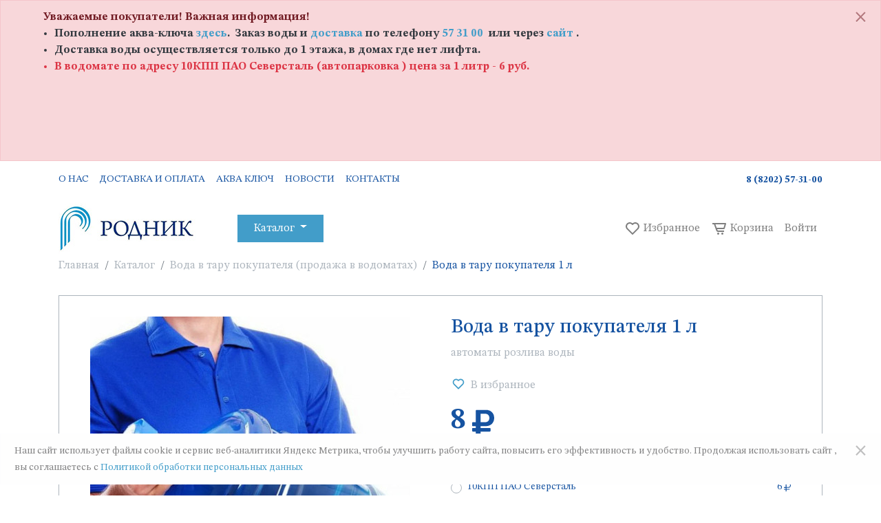

--- FILE ---
content_type: text/html; charset=UTF-8
request_url: https://www.xn--80aaafjdyqlpjecngj0gyi.xn--p1ai/products/voda-v-taru-pokupatelya
body_size: 42873
content:
<!DOCTYPE html>
<html lang="ru">
<head>
    <meta charset="utf-8">
    <meta name="viewport" content="width=device-width, initial-scale=1">
    <link rel="shortcut icon" href="https://www.xn--80aaafjdyqlpjecngj0gyi.xn--p1ai/favicon.ico" type="image/x-icon">
    <!-- CSRF Token -->
    <meta name="csrf-token" content="VLJvdnMVSnf2n2YqTkCeF5zOSGYDbt4kErXs2sSU">

    <!-- Meta -->
                        
                        <title>Вода в тару покупателя</title>

                    <meta  content="Вода в тару покупателя"   property="og:title"  >

            
    
    <!-- Fonts -->
    <link rel="preconnect" href="https://fonts.googleapis.com">
<link rel="preconnect" href="https://fonts.gstatic.com" crossorigin>
<link href="https://fonts.googleapis.com/css2?family=STIX+Two+Text:wght@400;500;600;700&display=swap" rel="stylesheet">
<link href="https://fonts.googleapis.com/css2?family=Roboto:wght@400;500;700&display=swap" rel="stylesheet">

    <!-- Scripts -->
        <!-- Yandex.Metrika counter -->
    <script type="text/javascript" >
        (function(m,e,t,r,i,k,a){m[i]=m[i]||function(){(m[i].a=m[i].a||[]).push(arguments)};
            m[i].l=1*new Date();k=e.createElement(t),a=e.getElementsByTagName(t)[0],k.async=1,k.src=r,a.parentNode.insertBefore(k,a)})
        (window, document, "script", "https://mc.yandex.ru/metrika/tag.js", "ym");

        ym(56804395, "init", {
            clickmap:true,
            trackLinks:true,
            accurateTrackBounce:true,
            webvisor:true
        });
    </script>
    <noscript><div><img src="https://mc.yandex.ru/watch/56804395" style="position:absolute; left:-9999px;" alt="" /></div></noscript>
    <!-- /Yandex.Metrika counter -->
    
    <!-- Styles -->
    <link href="/css/app.css?id=f98ea1e9fd17b65ad26a008aa03a5206" rel="stylesheet">
    </head>
<body>
    <div id="app">
        <svg  xmlns="http://www.w3.org/2000/svg" version="1.1" xmlns:xlink="http://www.w3.org/1999/xlink" width="0" height="0" style="position:absolute; display: none; visibility: hidden; width: 0; height: 0;">
    <symbol id="profile-ico" viewBox="0 0 24 24">
        <circle fill="none" cx="12" cy="7" r="3"></circle>
        <path d="M12 2C9.243 2 7 4.243 7 7s2.243 5 5 5 5-2.243 5-5S14.757 2 12 2zM12 10c-1.654 0-3-1.346-3-3s1.346-3 3-3 3 1.346 3 3S13.654 10 12 10zM21 21v-1c0-3.859-3.141-7-7-7h-4c-3.86 0-7 3.141-7 7v1h2v-1c0-2.757 2.243-5 5-5h4c2.757 0 5 2.243 5 5v1H21z"></path>
    </symbol>
    <symbol id="document" viewBox="0 0 2506.4 2491.1" fill="#0773be">
        <g id="Слой_x0020_1">
            <metadata id="CorelCorpID_0Corel-Layer"></metadata>
            <path class="fil0" d="M236.5 236.5l1655.8 0 0 236.5 -1655.8 0 0 -236.5zm236.5 1419.2l236.5 0 0 -236.5 -236.5 0 0 236.5zm0 -473.1l236.5 0 0 -236.5 -236.5 0 0 236.5zm473.1 473.1l709.6 0 0 -236.5 -709.6 0 0 236.5zm0 -473.1l709.6 0 0 -236.5 -709.6 0 0 236.5zm946.1 827.9l-354.8 0 463.4 473.1 6.7 7.5 7.7 -7.5 491.2 -477.1 -377.5 4.1 0 -473.1 -236.5 0 0 473.1zm-1892.3 -1774l0 1655.8c0,278.8 258.4,236.6 532.2,236.5 256.2,-0 525.2,-4.4 781.5,-4.4 -103.4,-120.7 -153.2,-164.7 -224.4,-234 -160.4,-1.9 -392.6,1.9 -852.7,1.9l0 -1182.7 1655.8 0 0 591.3 236.5 0 0 -1064.4c0,-143 -93.5,-236.5 -236.5,-236.5l-1655.8 0c-143,0 -236.5,93.5 -236.5,236.5z"></path>
        </g>

    </symbol>
    <symbol id="arrow-simple-bottom" viewBox="0 0 240.811 240.811">
        <g>
            <path d="M220.088,57.667l-99.671,99.695L20.746,57.655c-4.752-4.752-12.439-4.752-17.191,0
		c-4.74,4.752-4.74,12.451,0,17.203l108.261,108.297l0,0l0,0c4.74,4.752,12.439,4.752,17.179,0L237.256,74.859
		c4.74-4.752,4.74-12.463,0-17.215C232.528,52.915,224.828,52.915,220.088,57.667z"></path>
        </g>
    </symbol>
</svg>                    <svg  xmlns="http://www.w3.org/2000/svg" version="1.1" xmlns:xlink="http://www.w3.org/1999/xlink" width="0" height="0" style="position:absolute; display: none; visibility: hidden; width: 0; height: 0;">
    <symbol id="catalog-question" viewBox="0 0 24 24">
        <path d="M12 4C9.243 4 7 6.243 7 9h2c0-1.654 1.346-3 3-3s3 1.346 3 3c0 1.069-.454 1.465-1.481 2.255-.382.294-.813.626-1.226 1.038C10.981 13.604 10.995 14.897 11 15v2h2v-2.009c0-.024.023-.601.707-1.284.32-.32.682-.598 1.031-.867C15.798 12.024 17 11.1 17 9 17 6.243 14.757 4 12 4zM11 18H13V20H11z"></path>
    </symbol>

    <symbol id="catalog-empty-image" viewBox="0 0 24 24">
        <path d="M5,21h14c1.104,0,2-0.896,2-2V5c0-1.104-0.896-2-2-2H5C3.896,3,3,3.896,3,5v14C3,20.104,3.896,21,5,21z M8,14l2.363,2.363 L14,11l5,7H5L8,14z"></path>
    </symbol>

    <symbol id="catalog-list-view" viewBox="0 0 24 24">
        <path d="M4 6H6V8H4zM4 11H6V13H4zM4 16H6V18H4zM20 8L20 6 18.8 6 9.2 6 8.023 6 8.023 8 9.2 8 18.8 8zM8 11H20V13H8zM8 16H20V18H8z"></path>
    </symbol>

    <symbol id="catalog-bar-view" viewBox="0 0 24 24">
        <path d="M4 4H8V8H4zM10 4H14V8H10zM16 4H20V8H16zM4 10H8V14H4zM10 10H14V14H10zM16 10H20V14H16zM4 16H8V20H4zM10 16H14V20H10zM16 16H20V20H16z"></path>
    </symbol>

    <symbol id="catalog-sort-alpha-up" viewBox="0 0 24 24">
        <path d="M19.707 14.707c.286-.286.372-.716.217-1.09C19.77 13.244 19.404 13 19 13h-7v2h4.586l-4.293 4.293c-.286.286-.372.716-.217 1.09C12.23 20.756 12.596 21 13 21h7v-2h-4.586L19.707 14.707zM6 3.99L2 7.99 5 7.99 5 19.99 7 19.99 7 7.99 10 7.99zM17 3h-2c-.417 0-.79.259-.937.649l-2.75 7.333h2.137L14.193 9h3.613l.743 1.981h2.137l-2.75-7.333C17.79 3.259 17.417 3 17 3zM14.943 7l.75-2h.613l.75 2H14.943z"></path>
    </symbol>

    <symbol id="catalog-sort-alpha-down" viewBox="0 0 24 24">
        <path d="M19.707 14.707c.286-.286.372-.716.217-1.09C19.77 13.244 19.404 13 19 13h-7v2h4.586l-4.293 4.293c-.286.286-.372.716-.217 1.09C12.23 20.756 12.596 21 13 21h7v-2h-4.586L19.707 14.707zM7 3.99L5 3.99 5 15.99 2 15.99 6 19.99 10 15.99 7 15.99zM17 3h-2c-.417 0-.79.259-.937.649l-2.75 7.333h2.137L14.193 9h3.613l.743 1.981h2.137l-2.75-7.333C17.79 3.259 17.417 3 17 3zM14.943 7l.75-2h.613l.75 2H14.943z"></path>
    </symbol>

    <symbol id="catalog-sort-amount-up" viewBox="0 0 24 24">
        <path d="M11 9H20V11H11zM11 13H18V15H11zM11 5H22V7H11zM11 17H16V19H11zM5 20L7 20 7 8 10 8 6 4 2 8 5 8z"></path>
    </symbol>

    <symbol id="catalog-sort-amount-down" viewBox="0 0 24 24">
        <path d="M6 20L10 16 7 16 7 4 5 4 5 16 2 16zM11 8H20V10H11zM11 12H18V14H11zM11 4H22V6H11zM11 16H16V18H11z"></path>
    </symbol>

    <symbol id="heart-border" viewBox="0 0 24 24">
        <path d="M12,4.595c-1.104-1.006-2.512-1.558-3.996-1.558c-1.578,0-3.072,0.623-4.213,1.758c-2.353,2.363-2.352,6.059,0.002,8.412 l7.332,7.332c0.17,0.299,0.498,0.492,0.875,0.492c0.322,0,0.609-0.163,0.792-0.409l7.415-7.415 c2.354-2.354,2.354-6.049-0.002-8.416c-1.137-1.131-2.631-1.754-4.209-1.754C14.513,3.037,13.104,3.589,12,4.595z M18.791,6.205 c1.563,1.571,1.564,4.025,0.002,5.588L12,18.586l-6.793-6.793C3.645,10.23,3.646,7.776,5.205,6.209 c0.76-0.756,1.754-1.172,2.799-1.172s2.035,0.416,2.789,1.17l0.5,0.5c0.391,0.391,1.023,0.391,1.414,0l0.5-0.5 C14.719,4.698,17.281,4.702,18.791,6.205z"></path>
    </symbol>

    <symbol id="heart-fill" viewBox="0 0 24 24">
        <path d="M20.205,4.791c-1.137-1.131-2.631-1.754-4.209-1.754c-1.483,0-2.892,0.552-3.996,1.558 c-1.104-1.006-2.512-1.558-3.996-1.558c-1.578,0-3.072,0.623-4.213,1.758c-2.353,2.363-2.352,6.059,0.002,8.412L12,21.414 l8.207-8.207C22.561,10.854,22.562,7.158,20.205,4.791z"></path>
    </symbol>
</svg>                    <svg  xmlns="http://www.w3.org/2000/svg" version="1.1" xmlns:xlink="http://www.w3.org/1999/xlink" width="0" height="0" style="position:absolute; display: none; visibility: hidden; width: 0; height: 0;">
    <symbol id="catalog-rub" viewBox="0 0 384 512">
        <path d="M245.712 287.809c80.296 0 138.288-50.323 138.288-128.803C384 81.125 326.009 32 245.712 32H108c-6.627 0-12 5.373-12 12v204H12c-6.627 0-12 5.373-12 12v16c0 6.627 5.373 12 12 12h84v58H12c-6.627 0-12 5.373-12 12v14c0 6.627 5.373 12 12 12h84v84c0 6.627 5.373 12 12 12h19.971c6.627 0 12-5.373 12-12v-84H308c6.627 0 12-5.373 12-12v-14c0-6.627-5.373-12-12-12H139.971v-58.191h105.741zM139.971 71.594h104.643c59.266 0 98.14 31.979 98.14 87.215 0 55.818-38.873 88.96-98.777 88.96H139.971V71.594z"></path>
    </symbol>

    <symbol id="catalog-rub-bold" viewBox="0 0 384 512">
        <path d="M239.36 320C324.48 320 384 260.542 384 175.071S324.48 32 239.36 32H76c-6.627 0-12 5.373-12 12v206.632H12c-6.627 0-12 5.373-12 12V308c0 6.627 5.373 12 12 12h52v32H12c-6.627 0-12 5.373-12 12v40c0 6.627 5.373 12 12 12h52v52c0 6.627 5.373 12 12 12h58.56c6.627 0 12-5.373 12-12v-52H308c6.627 0 12-5.373 12-12v-40c0-6.627-5.373-12-12-12H146.56v-32h92.8zm-92.8-219.252h78.72c46.72 0 74.88 29.11 74.88 74.323 0 45.832-28.16 75.561-76.16 75.561h-77.44V100.748z"></path>
    </symbol>
</svg>                    <svg  xmlns="http://www.w3.org/2000/svg" version="1.1" xmlns:xlink="http://www.w3.org/1999/xlink" width="0" height="0" style="position:absolute; display: none; visibility: hidden; width: 0; height: 0;">
    <symbol id="cart-ico" viewBox="0 0 24 24">
        <path fill="none" d="M8.246 11L18.246 11 19.675 6 6.428 6z"></path>
        <path d="M21,4H5H4H2v2h2h0.3l3.282,9.025C8.011,16.206,9.145,17,10.401,17H19v-2h-8.599c-0.419,0-0.797-0.265-0.94-0.658L8.973,13 h9.273c0.89,0,1.68-0.598,1.923-1.451l1.793-6.274c0.086-0.302,0.025-0.626-0.163-0.877C21.609,4.147,21.313,4,21,4z M18.246,11 h-10L6.428,6h13.247L18.246,11z"></path>
        <circle cx="10.5" cy="19.5" r="1.5"></circle>
        <circle cx="16.5" cy="19.5" r="1.5"></circle>
    </symbol>

    <symbol id="cart-trash" viewBox="0 0 24 24">
        <path fill="none" d="M17.004 20L17.003 8h-1-8-1v12H17.004zM13.003 10h2v8h-2V10zM9.003 10h2v8h-2V10zM9.003 4H15.003V6H9.003z"></path>
        <path d="M5.003,20c0,1.103,0.897,2,2,2h10c1.103,0,2-0.897,2-2V8h2V6h-3h-1V4c0-1.103-0.897-2-2-2h-6c-1.103,0-2,0.897-2,2v2h-1h-3 v2h2V20z M9.003,4h6v2h-6V4z M8.003,8h8h1l0.001,12H7.003V8H8.003z"></path>
        <path d="M9.003 10H11.003V18H9.003zM13.003 10H15.003V18H13.003z"></path>
    </symbol>
</svg>                
        <div class="blocks-alert" id="blocksAlertattention">
                                    <div class="blocks-alert__container alert alert-danger alert-dismissible fade show d-none" role="alert"
     id="alertBlockGroupattentionHeadinguvedomlenie-v-sapke-saita">
                            <div class="blocks-alert__body">
                <p><strong>Уважаемые покупатели! Важная информация!</strong></p>
<ul>
<li class="text-danger text-primary text-dark"><strong>Пополнение аква-ключа <a href="../../../aqua-key">здесь</a>. &nbsp;</strong><strong>Заказ воды и <a href="../../../delivery-payment">доставка</a> по телефону <a href="tel:+78202573100">57 31 00 </a>&nbsp;или через <a href="../../../catalog/voda-189-litrov">сайт</a> .</strong></li>
<li class="text-danger text-primary text-dark"><strong>Доставка воды осуществляется только до 1 этажа, в домах где нет лифта.</strong></li>
<li class="text-danger"><strong>В водомате по адресу 10КПП ПАО Северсталь (автопарковка ) цена за 1 литр - 6 руб.</strong></li>
</ul>
<p>&nbsp;</p>
<p>&nbsp;</p>
<p>&nbsp;</p>
<p class="text-danger text-primary text-dark" style="font-weight: 400;">&nbsp;</p>
            </div>
                <button type="button" class="close blocks-alert__close" data-dismiss="alert" aria-label="Close">
            <span aria-hidden="true">&times;</span>
        </button>
</div>


                        </div>






<nav class="navbar navbar-light navbar-expand-sm catalog-top-menu">
    <div class="container">
        <div class="collapse navbar-collapse">
            <!-- Left Side Of Navbar -->
            <ul class="navbar-nav mr-auto">
                <li class="nav-item">
                    <a class="nav-link "
         href="https://www.xn--80aaafjdyqlpjecngj0gyi.xn--p1ai/about">
        О нас
</a>
                </li>
                                                            <li class="nav-item">
                    <a class="nav-link "
         href="https://www.xn--80aaafjdyqlpjecngj0gyi.xn--p1ai/delivery-payment">
        Доставка и оплата
</a>
                </li>
                                                            <li class="nav-item">
                    <a class="nav-link "
         href="https://www.xn--80aaafjdyqlpjecngj0gyi.xn--p1ai/aqua-key">
        АКВА КЛЮЧ
</a>
                </li>
                                                            <li class="nav-item">
                    <a class="nav-link "
         href="https://www.xn--80aaafjdyqlpjecngj0gyi.xn--p1ai/news">
        Новости
</a>
                </li>
                                                            <li class="nav-item">
                    <a class="nav-link "
         href="https://www.xn--80aaafjdyqlpjecngj0gyi.xn--p1ai/contacts">
        Контакты
</a>
                </li>
                                    </ul>

            <!-- Right Side Of Navbar -->
            <ul class="navbar-nav ml-auto">
                <li class="nav-item header-phone">
    <a class="header-phone__number nav-link nav-link_phone" href="tel:8 (8202) 57-31-00">8 (8202) 57-31-00</a>
</li>
            </ul>
        </div>
    </div>
</nav>
<nav class="navbar navbar-expand-md navbar-light catalog-main-menu">
    <div class="container">
        <a class="navbar-brand border-0" href="https://www.xn--80aaafjdyqlpjecngj0gyi.xn--p1ai">
            <img src="https://www.xn--80aaafjdyqlpjecngj0gyi.xn--p1ai/images/catalog/logo.jpg" class="img-fluid">
        </a>
        <button
                class="navbar-toggler"
                type="button"
                data-toggle="collapse"
                data-target="#navbarSupportedContent"
                aria-controls="navbarSupportedContent"
                aria-expanded="false"
                aria-label="Toggle navigation"
        >
            <span class="navbar-toggler-icon"></span>
        </button>

        <ul class="navbar-nav catalog-main-menu__quick">
            <li class="nav-item header-phone">
    <a class="header-phone__number nav-link nav-link_phone" href="tel:8 (8202) 57-31-00">8 (8202) 57-31-00</a>
</li>
            <li class="nav-item">
    <favorite-state favorite-url="https://www.xn--80aaafjdyqlpjecngj0gyi.xn--p1ai/favorite"
                :favorite-items="[]">
    </favorite-state>
</li>            <li class="nav-item">
        <cart-state cart-url="https://www.xn--80aaafjdyqlpjecngj0gyi.xn--p1ai/cart"
                    :cart-data="{&quot;total&quot;:0,&quot;humanTotal&quot;:0,&quot;count&quot;:0,&quot;saleLess&quot;:0,&quot;humanSaleLess&quot;:0,&quot;discount&quot;:0,&quot;humanDiscount&quot;:0}">
        </cart-state>
    </li>
            <li>
                <ul class="navbar-nav catalog-main-menu__user-menu">
                    <li class="nav-item">
            <a class="nav-link" href="https://www.xn--80aaafjdyqlpjecngj0gyi.xn--p1ai/login">Войти</a>
        </li>





    
                </ul>
            </li>
        </ul>

        <div class="collapse navbar-collapse" id="navbarSupportedContent">
            <ul class="navbar-nav mr-auto">
                <li class="nav-item dropdown catalog-menu">
    <a href="#"
       id="catalog-menu"
       class="nav-link dropdown-toggle"
       data-toggle="dropdown"
       aria-haspopup="true"
       aria-expanded="false">
        Каталог
    </a>
    <div class="dropdown-menu catalog-menu__dropdown"
        aria-labelledby="catalog-menu">
        <div class="catalog-menu__container">
                            <ul class="catalog-menu__list">
                    <li>
    <a href="https://www.xn--80aaafjdyqlpjecngj0gyi.xn--p1ai/catalog/voda-189-litrov" class="catalog-menu__link catalog-menu__link_bold">
        Вода 18,9 литров (доставка)
    </a>
    </li>                </ul>
                            <ul class="catalog-menu__list">
                    <li>
    <a href="https://www.xn--80aaafjdyqlpjecngj0gyi.xn--p1ai/catalog/voda-189-litrov-samovyvoz" class="catalog-menu__link catalog-menu__link_bold">
        Вода 18,9 литров (самовывоз)
    </a>
    </li>                </ul>
                            <ul class="catalog-menu__list">
                    <li>
    <a href="https://www.xn--80aaafjdyqlpjecngj0gyi.xn--p1ai/catalog/voda-v-taru-pokupatelya" class="catalog-menu__link catalog-menu__link_bold">
        Вода в тару покупателя (продажа в водоматах)
    </a>
    </li>                </ul>
                            <ul class="catalog-menu__list">
                    <li>
    <a href="https://www.xn--80aaafjdyqlpjecngj0gyi.xn--p1ai/catalog/soputstvuyushhie-tovary" class="catalog-menu__link catalog-menu__link_bold">
        Сопутствующие товары
    </a>
    </li>                </ul>
                    </div>
    </div>
</li>            </ul>
            <ul class="navbar-nav catalog-main-menu__hidden">
                <li class="nav-item">
                    <a class="nav-link "
         href="https://www.xn--80aaafjdyqlpjecngj0gyi.xn--p1ai/about">
        О нас
</a>
                </li>
                                                            <li class="nav-item">
                    <a class="nav-link "
         href="https://www.xn--80aaafjdyqlpjecngj0gyi.xn--p1ai/delivery-payment">
        Доставка и оплата
</a>
                </li>
                                                            <li class="nav-item">
                    <a class="nav-link "
         href="https://www.xn--80aaafjdyqlpjecngj0gyi.xn--p1ai/aqua-key">
        АКВА КЛЮЧ
</a>
                </li>
                                                            <li class="nav-item">
                    <a class="nav-link "
         href="https://www.xn--80aaafjdyqlpjecngj0gyi.xn--p1ai/news">
        Новости
</a>
                </li>
                                                            <li class="nav-item">
                    <a class="nav-link "
         href="https://www.xn--80aaafjdyqlpjecngj0gyi.xn--p1ai/contacts">
        Контакты
</a>
                </li>
                                        <li class="nav-item">
            <a class="nav-link" href="https://www.xn--80aaafjdyqlpjecngj0gyi.xn--p1ai/login">Войти</a>
        </li>





    
            </ul>
        </div>
    </div>
</nav>

<div class="modal fade" id="getCall" tabindex="-1" aria-labelledby="getCallLabel" aria-hidden="true">
    <div class="modal-dialog">
        <div class="modal-content">
            <div class="modal-header">
                <h5 class="modal-title" id="getCallLabel">Заказать звонок</h5>
                <button type="button" class="close" data-dismiss="modal" aria-label="Close">
                    <span aria-hidden="true">&times;</span>
                </button>
            </div>
            <div class="modal-body">
                <form class="sending-form-custom" name="get-call" id="getCallFormModal">
    <div class="form-row">
        <div class="form-group col-md-6 upper-label">
            <input type="text"
                   class="form-control"
                   required
                   id="nameModal"
                   name="name">
            <label for="nameModal">
                Ваше имя <span class="text-danger">*</span>
            </label>
        </div>
        <div class="form-group col-md-6 upper-label">
            <input type="text"
                   class="form-control"
                   required
                   id="phoneModal"
                   name="phone">
            <label for="phoneModal">
                Номер телефона <span class="text-danger">*</span>
            </label>
        </div>
    </div>
    <div class="form-group upper-label">
        <textarea rows="3" class="form-control" id="messageModal" name="message"></textarea>
        <label for="messageModal">Сообщение</label>
    </div>

    <div class="custom-control custom-checkbox agreement-group">
        <input name="privacy_policy" type="checkbox" class="custom-control-input" disabled required id="customCheckCallModal" >
        <label class="custom-control-label" for="customCheckCallModal">
            Я даю свое
            <a href="#agreementModal" data-toggle="modal" data-target="#agreementModal">Согласие на обработку персональных данных</a>
        </label>
    </div>

    <button type="submit" data-target-submit="#getCallFormBtnModal" class="btn d-none">Отправить</button>
</form>
            </div>
            <div class="modal-footer">
                <button type="button" class="btn btn-secondary" data-dismiss="modal">Закрыть</button>
                <button type="submit" form="getCallFormModal" id="getCallFormBtnModal" class="btn btn-primary">Отправить</button>
            </div>
        </div>
    </div>
</div>

        <main class="main-section">
            <div class="container">
            <div class="row">
                <div class="col-12">
                    <nav aria-label="breadcrumb">
                        <ol class="breadcrumb">
                            <li class="breadcrumb-item">
                                <a href="https://www.xn--80aaafjdyqlpjecngj0gyi.xn--p1ai">Главная</a>
                            </li>
                                                            <li class="breadcrumb-item">
                                                                            <a href="https://www.xn--80aaafjdyqlpjecngj0gyi.xn--p1ai/catalog">
                                            Каталог
                                        </a>
                                                                    </li>
                                                            <li class="breadcrumb-item">
                                                                            <a href="https://www.xn--80aaafjdyqlpjecngj0gyi.xn--p1ai/catalog/voda-v-taru-pokupatelya">
                                            Вода в тару покупателя (продажа в водоматах)
                                        </a>
                                                                    </li>
                                                            <li class="breadcrumb-item active">
                                                                            Вода в тару покупателя 1 л
                                                                    </li>
                                                    </ol>
                    </nav>
                </div>
            </div>
        </div>
    
    <div class="container">
        <div class="row">
            <div class="col-12">
                            </div>
        </div>

        <div class="row">
                            <section class="col-12 content-section">
                    <div class="row header-title-cover">
        </div>


    <div class="row product-show">
        <div class="col-12">
            <div class="product-show__cover">
                <div class="col-12 col-lg-6">
    <div class="product-gallery-top">
                    <div class="carousel-cell">
                <figure class="figure">
        <a href="https://www.xn--80aaafjdyqlpjecngj0gyi.xn--p1ai/imagecache/original/IFWYvWd5XnP2j41wNCKsxjrXLaVJrRedDW4rbfcV.jpg"
       data-lightbox="lightGroupProduct">
                    <picture>
            <source srcset="https://www.xn--80aaafjdyqlpjecngj0gyi.xn--p1ai/imagecache/product-show-xl/IFWYvWd5XnP2j41wNCKsxjrXLaVJrRedDW4rbfcV.jpg"
                media="(min-width: 1200px)">
            <source srcset="https://www.xn--80aaafjdyqlpjecngj0gyi.xn--p1ai/imagecache/product-show-lg/IFWYvWd5XnP2j41wNCKsxjrXLaVJrRedDW4rbfcV.jpg"
                media="(min-width: 992px)">
            <source srcset="https://www.xn--80aaafjdyqlpjecngj0gyi.xn--p1ai/imagecache/product-show-md/IFWYvWd5XnP2j41wNCKsxjrXLaVJrRedDW4rbfcV.jpg"
                media="(min-width: 768px)">
            <source srcset="https://www.xn--80aaafjdyqlpjecngj0gyi.xn--p1ai/imagecache/product-show-sm/IFWYvWd5XnP2j41wNCKsxjrXLaVJrRedDW4rbfcV.jpg"
                media="(min-width: 576px)">
        <img src="https://www.xn--80aaafjdyqlpjecngj0gyi.xn--p1ai/imagecache/product-show-xl/IFWYvWd5XnP2j41wNCKsxjrXLaVJrRedDW4rbfcV.jpg"
         class="img-fluid rounded"
         alt="4">
</picture>            </a>
</figure>            </div>
                    </div>

    </div>
<div class="col-12 col-lg-6">
    <div class="product-show__text-cover">
        <h1 class="product-show__title">Вода в тару покупателя 1 л</h1>
                    <p class="product-show__short">автоматы розлива воды</p>
                <favorite-product add-url="https://www.xn--80aaafjdyqlpjecngj0gyi.xn--p1ai/favorite/voda-v-taru-pokupatelya"
                  remove-url="https://www.xn--80aaafjdyqlpjecngj0gyi.xn--p1ai/favorite/voda-v-taru-pokupatelya"
                  :product-id="8"
                  :current="[]"
                  ></favorite-product>                    <add-to-cart :variations="[{&quot;id&quot;:44,&quot;product_id&quot;:8,&quot;sku&quot;:&quot;voda-v-taru-pokupatelya#voda-v-taru-pokupatelya&quot;,&quot;price&quot;:&quot;8.00&quot;,&quot;sale_price&quot;:&quot;0.00&quot;,&quot;sale&quot;:0,&quot;sale_quantity&quot;:null,&quot;sale_quantity_price&quot;:null,&quot;limit_min&quot;:null,&quot;disabled_at&quot;:&quot;2025-12-31 13:16:39&quot;,&quot;description&quot;:&quot;\u043f\u043e \u0430\u0434\u0440\u0435\u0441\u0443 \u043f\u0440. \u041e\u043a\u0442\u044f\u0431\u0440\u044c\u0441\u043a\u0438\u0439 \u0434.78\u0410&quot;,&quot;created_at&quot;:&quot;2023-10-31T08:45:14.000000Z&quot;,&quot;updated_at&quot;:&quot;2025-12-31T13:16:39.000000Z&quot;,&quot;human_price&quot;:&quot;8&quot;,&quot;human_sale_price&quot;:&quot;0&quot;,&quot;discount&quot;:0,&quot;human_discount&quot;:&quot;0&quot;,&quot;orderSingleUrl&quot;:&quot;https:\/\/www.xn--80aaafjdyqlpjecngj0gyi.xn--p1ai\/orders\/new-single\/44&quot;,&quot;addToCartUrl&quot;:&quot;https:\/\/www.xn--80aaafjdyqlpjecngj0gyi.xn--p1ai\/cart\/add\/44&quot;},{&quot;id&quot;:45,&quot;product_id&quot;:8,&quot;sku&quot;:&quot;voda-v-taru-pokupatelya#voda-v-taru-pokupatelya-2&quot;,&quot;price&quot;:&quot;6.00&quot;,&quot;sale_price&quot;:&quot;0.00&quot;,&quot;sale&quot;:0,&quot;sale_quantity&quot;:null,&quot;sale_quantity_price&quot;:null,&quot;limit_min&quot;:null,&quot;disabled_at&quot;:&quot;2026-01-13 09:51:10&quot;,&quot;description&quot;:&quot;10\u041a\u041f\u041f \u041f\u0410\u041e \u0421\u0435\u0432\u0435\u0440\u0441\u0442\u0430\u043b\u044c&quot;,&quot;created_at&quot;:&quot;2023-10-31T08:45:45.000000Z&quot;,&quot;updated_at&quot;:&quot;2026-01-13T09:51:10.000000Z&quot;,&quot;human_price&quot;:&quot;6&quot;,&quot;human_sale_price&quot;:&quot;0&quot;,&quot;discount&quot;:0,&quot;human_discount&quot;:&quot;0&quot;,&quot;orderSingleUrl&quot;:&quot;https:\/\/www.xn--80aaafjdyqlpjecngj0gyi.xn--p1ai\/orders\/new-single\/45&quot;,&quot;addToCartUrl&quot;:&quot;https:\/\/www.xn--80aaafjdyqlpjecngj0gyi.xn--p1ai\/cart\/add\/45&quot;},{&quot;id&quot;:9,&quot;product_id&quot;:8,&quot;sku&quot;:&quot;2089530318&quot;,&quot;price&quot;:&quot;8.00&quot;,&quot;sale_price&quot;:&quot;0.00&quot;,&quot;sale&quot;:0,&quot;sale_quantity&quot;:null,&quot;sale_quantity_price&quot;:null,&quot;limit_min&quot;:null,&quot;disabled_at&quot;:&quot;2026-01-13 09:51:13&quot;,&quot;description&quot;:&quot;\u043f\u043e \u0430\u0434\u0440\u0435\u0441\u0430\u043c \u0443\u043b. \u0414\u0430\u043d\u0438\u043b\u043e\u0432\u0430 \u0434.24, \u043f\u0440. \u041e\u043a\u0442\u044f\u0431\u0440\u044c\u0441\u043a\u0438\u0439 \u0434.49,\u0443\u043b.\u0410\u0440\u0445\u0430\u043d\u0433\u0435\u043b\u044c\u0441\u043a\u0430\u044f \u0434.13, \u043f\u0440. \u0421\u043e\u0432\u0435\u0442\u0441\u043a\u0438\u0439 113&quot;,&quot;created_at&quot;:&quot;2021-08-23T11:40:00.000000Z&quot;,&quot;updated_at&quot;:&quot;2026-01-13T09:51:13.000000Z&quot;,&quot;human_price&quot;:&quot;8&quot;,&quot;human_sale_price&quot;:&quot;0&quot;,&quot;discount&quot;:0,&quot;human_discount&quot;:&quot;0&quot;,&quot;orderSingleUrl&quot;:&quot;https:\/\/www.xn--80aaafjdyqlpjecngj0gyi.xn--p1ai\/orders\/new-single\/9&quot;,&quot;addToCartUrl&quot;:&quot;https:\/\/www.xn--80aaafjdyqlpjecngj0gyi.xn--p1ai\/cart\/add\/9&quot;}]"
             cart-url="https://www.xn--80aaafjdyqlpjecngj0gyi.xn--p1ai/cart">
</add-to-cart>            </div>
</div>            </div>
        </div>
        <div class="col-12 col-lg-8">
            <ul class="nav" id="productTab" role="tablist">
                <li class="nav-item">
                    <a id="about-tab" href="#about-text" class="nav-link active" data-toggle="tab" aria-selected="true">О товаре</a>
                </li>
                            </ul>

            <div class="tab-content">
                <div class="tab-pane active" id="about-text" role="tabpanel" aria-labelledby="about-tab">
                    <div class="description product-show__description">
                        <p>Вода питьевая, от 1л</p>
<p>&nbsp;</p>
                    </div>
                </div>
                            </div>
        </div>
    </div>
    
                </section>
                    </div>
    </div>

        </main>

        <footer class="footer-section">
                            <section class="footer">
    <div class="container">
        <div class="row">
            <div class="col-6 col-lg-2 col-xl-3">
                <a class="footer__logo border-0" href="https://www.xn--80aaafjdyqlpjecngj0gyi.xn--p1ai" title="Родниковая прохлада">
                    <img src="https://www.xn--80aaafjdyqlpjecngj0gyi.xn--p1ai/images/catalog/logo.png" class="img-fluid">

                </a>
                <p>Глоток живительной влаги</p>
            </div>
            <div class="col-6 col-lg-3 offset-lg-1 order-lg-last footer__lists footer__lists_social">
                <ul class="list-inline">

                    <li class="list-inline-item">
                        <a href="https://vk.com/club142608701" class="footer__link">
                            <i class="fab fa-vk"></i>
                        </a>
                    </li>

                </ul>

                <ul class="list-inline">
                    <li class="list-inline-item">
                        <a href="#" id="pageUp" class="footer__link">
                            <i class="fas fa-long-arrow-alt-up"></i>
                        </a>
                    </li>
                </ul>
            </div>
            <div class="col-12 col-lg-6 col-xl-5 footer__lists footer__lists_menu">
                <ul class="list-unstyled">
                                            <li class="footer__list-item">
                            <a href="https://www.xn--80aaafjdyqlpjecngj0gyi.xn--p1ai" class="footer__link">Главная</a>
                        </li>
                                            <li class="footer__list-item">
                            <a href="https://www.xn--80aaafjdyqlpjecngj0gyi.xn--p1ai/about" class="footer__link">О нас</a>
                        </li>
                                            <li class="footer__list-item">
                            <a href="https://www.xn--80aaafjdyqlpjecngj0gyi.xn--p1ai/delivery-payment" class="footer__link">Доставка и оплата</a>
                        </li>
                                            <li class="footer__list-item">
                            <a href="https://www.xn--80aaafjdyqlpjecngj0gyi.xn--p1ai/news" class="footer__link">Новости</a>
                        </li>
                                            <li class="footer__list-item">
                            <a href="https://www.xn--80aaafjdyqlpjecngj0gyi.xn--p1ai/contacts" class="footer__link">Контакты</a>
                        </li>
                                            <li class="footer__list-item">
                            <a href="https://www.xn--80aaafjdyqlpjecngj0gyi.xn--p1ai/documents" class="footer__link">Документы</a>
                        </li>
                                    </ul>
                <ul class="list-unstyled">
                                            <li class="footer__list-item">
                            <a href="https://www.xn--80aaafjdyqlpjecngj0gyi.xn--p1ai/catalog/voda-189-litrov"
                               class="footer__link">
                                Вода 18,9 литров (доставка)
                            </a>
                        </li>
                                            <li class="footer__list-item">
                            <a href="https://www.xn--80aaafjdyqlpjecngj0gyi.xn--p1ai/catalog/soputstvuyushhie-tovary"
                               class="footer__link">
                                Сопутствующие товары
                            </a>
                        </li>
                                            <li class="footer__list-item">
                            <a href="https://www.xn--80aaafjdyqlpjecngj0gyi.xn--p1ai/catalog/voda-v-taru-pokupatelya"
                               class="footer__link">
                                Вода в тару покупателя (продажа в водоматах)
                            </a>
                        </li>
                                            <li class="footer__list-item">
                            <a href="https://www.xn--80aaafjdyqlpjecngj0gyi.xn--p1ai/catalog/voda-189-litrov-samovyvoz"
                               class="footer__link">
                                Вода 18,9 литров (самовывоз)
                            </a>
                        </li>
                                    </ul>
            </div>
        </div>

        <div class="row mt-3">
            <div class="col-3 col-sm-2 col-lg-1">
                <img src="https://www.xn--80aaafjdyqlpjecngj0gyi.xn--p1ai/images/catalog/mir.png" class="img-fluid mb-3" alt="МИР">
            </div>
            <div class="col-3 col-sm-2 col-lg-1">
                <img src="https://www.xn--80aaafjdyqlpjecngj0gyi.xn--p1ai/images/catalog/visa.png" class="img-fluid mb-3" alt="VISA International">
            </div>
            <div class="col-3 col-sm-2 col-lg-1">
                <img src="https://www.xn--80aaafjdyqlpjecngj0gyi.xn--p1ai/images/catalog/mc.png" class="img-fluid mb-3" alt="Mastercard Worldwide">
            </div>
            <div class="col-3 col-sm-2 col-lg-1">
                <img src="https://www.xn--80aaafjdyqlpjecngj0gyi.xn--p1ai/images/catalog/jcb.png" class="img-fluid mb-3" alt=" JCB">
            </div>
            <div class="col-12 mt-3">
                <small>
                    <a href="https://www.xn--80aaafjdyqlpjecngj0gyi.xn--p1ai/admin" class="footer__link footer__link_hidden">©</a> 2026 Родник
                </small>
            </div>
        </div>
    </div>
</section>
<div class="modal fade" id="agreementModal" tabindex="-1" role="dialog" aria-labelledby="agreementModal" aria-hidden="true">
    <div class="modal-dialog modal-lg text-body" role="document">
        <div class="modal-content">
            <div class="modal-header border-bottom-0 px-4">
                <h2 class="modal-title mt-2" id="agreementModal">Согласие на обработку персональных данных</h2>
                <button type="button" class="close" data-dismiss="modal" aria-label="Close"> х </button>
            </div>
            <div class="modal-body px-4">
                <p>
                    Настоящим в соответствии с Федеральным законом № 152-ФЗ «О персональных данных» от 27.07.2006 года свободно, своей волей и в своем интересе выражаю свое безусловное согласие на обработку моих персональных данных ПАО «Северсталь», зарегистрированным в соответствии с законодательством РФ по адресу: 162600, Вологодская обл., г. Череповец, ул. Мира, 30
                    (далее по тексту - Оператор).
                </p>
                <ol class="mb-3">
                    <li>
                        Согласие дается на обработку одной, нескольких или всех категорий персональных данных, не являющихся специальными или биометрическими, предоставляемых мною, которые могут включать:
                        <ul>
                            <li>Имя, Фамилия, Отчество;</li>
                            <li>Телефон;</li>
                            <li>Электронный адрес;</li>
                            <li>Адрес для доставки;</li>
                            <li>Дата доставки;</li>
                            <li>Номер аква-ключа;</li>
                            <li>Комментарий.</li>
                        </ul>
                    </li>
                    <li>
                        Оператор может совершать следующие действия: сбор; запись; систематизация; накопление; хранение; уточнение (обновление, изменение); извлечение; использование; блокирование; удаление; уничтожение.
                    </li>
                    <li>
                        Способы обработки: как с использованием средств автоматизации, так и без их использования.
                    </li>
                    <li>
                        Цель обработки: предоставление мне услуг/работ, включая, направление в мой адрес уведомлений, касающихся предоставляемых услуг/работ, подготовка и направление ответов на мои запросы, направление в мой адрес информации о мероприятиях/товарах/услугах/работах Оператора.
                    </li>
                    <li>
                        В случае принятия мной решения о предоставлении Оператору какой-либо информации (каких-либо данных), я обязуюсь предоставлять исключительно достоверную и актуальную информацию и не вправе вводить Оператора в заблуждение в отношении своей личности, сообщать ложную или недостоверную информацию о себе.
                    </li>
                    <li>
                        Я понимаю и соглашаюсь с тем, что Оператор не проверяет достоверность персональных данных, предоставляемых мной, и не имеет возможности оценивать мою дееспособность и исходит из того, что я предоставляю достоверные персональные данные и поддерживаю такие данные в актуальном состоянии.
                    </li>
                    <li>
                        Настоящее согласие действует до момента достижения цели обработки персональных данных или  до момента его отзыва путем направления соответствующего письменного уведомления на электронный адрес
                        <a href="mailto:na.torochkova@severstal.com">na.torochkova@severstal.com</a>  или направления по адресу 162600, Вологодская обл., г. Череповец, ул. Мира, 30.
                    </li>
                    <li>
                        В случае отзыва мною согласия на обработку персональных данных Оператор вправе продолжить обработку персональных данных без моего согласия при наличии оснований, предусмотренных Федеральным законом №152-ФЗ «О персональных данных» от 27.07.2006 г.
                    </li>
                </ol>
            </div>
        </div>
    </div>
</div>
<div class="alert-default alert alert-light alert-dismissible fade show d-none fixed-bottom" role="alert"
     id="alertDefaultHeading">
    <button type="button" class="close alert-default__close" data-dismiss="alert" aria-label="Close"> &times; </button>
    <div class="alert-default__body">
        <small>
            Наш сайт использует файлы cookie и сервис веб-аналитики Яндекс Метрика, чтобы улучшить работу сайта, повысить его эффективность и удобство. Продолжая использовать сайт <a href="https://www.xn--80aaafjdyqlpjecngj0gyi.xn--p1ai"></a>, вы соглашаетесь c <a href="https://www.xn--80aaafjdyqlpjecngj0gyi.xn--p1ai/policy">Политикой обработки персональных данных</a>
        </small>
    </div>
</div>
                    </footer>
    </div>

    <!-- Scripts -->
    <script src="/js/app.js?id=fc8614e1c9bb0086a8e414ab411ee93d" defer></script>
    </body>
</html>
